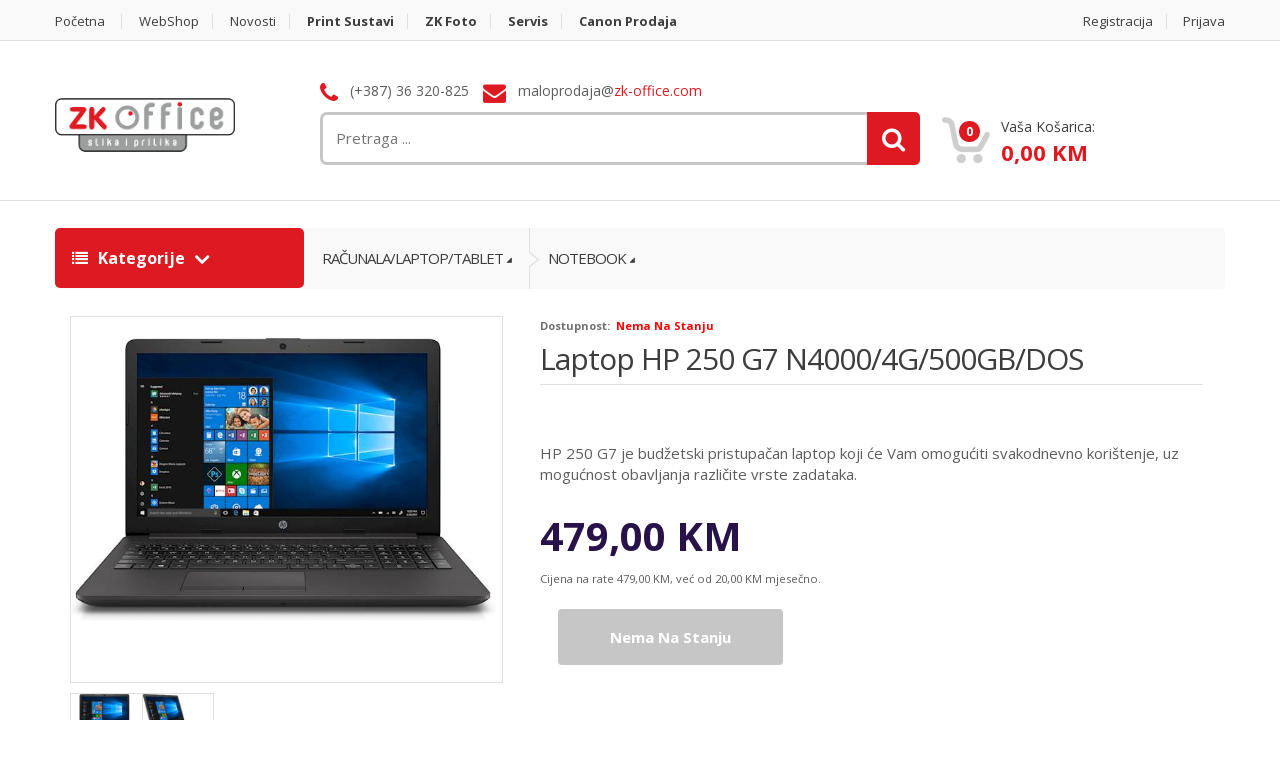

--- FILE ---
content_type: text/html; charset=utf-8
request_url: https://shop.zk-office.com/Kategorija/NOTEBOOK-I3/Laptop-HP-250-G7-N4000~4G~500GB~DOS-I967
body_size: 9655
content:
<!DOCTYPE html>
<html>
<head>

    <meta charset="utf-8" />
    <meta name="viewport" content="width=device-width, initial-scale=1.0">
    <meta property="fb:app_id" content="285276218741428" />
    <meta property="fb:pages" content="212230280924" />



    <title>Laptop HP 250 G7 N4000/4G/500GB/DOS - NOTEBOOK - ZK Office</title>

    <meta property="og:type" content="article" />
    <meta property="og:url" content="https://shop.zk-office.com/Kategorija/NOTEBOOK-I3/Laptop-HP-250-G7-N4000~4G~500GB~DOS-I967" />
    <meta property="og:image" content="/Upload/Images/Products/laptop-hp-250-g7-n40004g500gbdos-6eb61ea.jpg" />
    <meta property="og:site_name" content="ZK Office" />
    <meta property="og:description" content="HP 250 G7 je budžetski pristupačan laptop koji će Vam omogućiti svakodnevno kori&amp;scaron;tenje, uz mogućnost obavljanja različite vrste zadataka." />
    <meta name="google-site-verification" content="3wPx5PTaYU8kqE1SVG1LbQfUrQsnYN4fhnbYHH0DtFc" />

    <!-- Google Tag Manager -->
    <script>
        (function (w, d, s, l, i) {
            w[l] = w[l] || []; w[l].push({
                'gtm.start':
                    new Date().getTime(), event: 'gtm.js'
            }); var f = d.getElementsByTagName(s)[0],
                j = d.createElement(s), dl = l != 'dataLayer' ? '&l=' + l : ''; j.async = true; j.src =
                    'https://www.googletagmanager.com/gtm.js?id=' + i + dl; f.parentNode.insertBefore(j, f);
        })(window, document, 'script', 'dataLayer', 'GTM-PPCGTX5');</script>
    <!-- End Google Tag Manager -->

    <link href="/Content/Frontend/AppStyle?v=fThpQGx-hD-C2G_Nc4viCBQ0U6lf0ew9TxaaGfbDhOY1" rel="stylesheet"/>


    
    <style>
        #additional-info table td {
            padding: 10px 0 0 0;
        }

        #additional-info table th {
            padding: 10px 20px 0 0;
        }

        .txt-description {
            border: 5px solid white;
            padding: 15px;
            overflow: auto;
        }
    </style>


    <!-- Fonts -->
    <link href='//fonts.googleapis.com/css?family=Open+Sans:300,400,600,700,800' rel='stylesheet' type='text/css'>

    <!-- HTML5 elements and media queries Support for IE8 : HTML5 shim and Respond.js -->
    <!--[if lt IE 9]>
        <script src="Content/Frontend/scripts/html5shiv.js"></script>
        <script src="Content/Frontend/scripts/respond.min.js"></script>
    <![endif]-->

    <script src="/Content/Frontend/AppScript?v=6eTs3WgesW3HNwNmmFnTokkcgQqiVqUd4B8niGqCwNQ1"></script>

    <script type="text/javascript">
        'use strict';

        function strictUriEncode(str) {
            return encodeURIComponent(str).replace(/[!'()*]/g, x => `%${x.charCodeAt(0).toString(16).toUpperCase()}`);
        }

    </script>
    

    <script>
        $(".toggle-rate-details").click(function () {
            $(".rate-prices ul").toggleClass("hidden");
        });
    </script>


    <script type="text/javascript" src="//s7.addthis.com/js/300/addthis_widget.js#pubid=ra-5ab179fbfb447bd2"></script>

</head>

<body>

    <!-- Google Tag Manager (noscript) -->
    <noscript>
        <iframe src="https://www.googletagmanager.com/ns.html?id=GTM-PPCGTX5"
                height="0" width="0" style="display:none;visibility:hidden"></iframe>
    </noscript>
    <!-- End Google Tag Manager (noscript) -->

    <div id="fb-root"></div>
    <!-- Your Dodatak za razgovor code -->
    <div id="fb-customer-chat" class="fb-customerchat"></div>


    <script>
        var chatbox = document.getElementById('fb-customer-chat');
        chatbox.setAttribute("page_id", "212230280924");
        chatbox.setAttribute("attribution", "biz_inbox");
    </script>

    <script>
        window.fbAsyncInit = function () {
            FB.init({
                xfbml: true,
                version: 'v13.0'
            });
        };

        (function (d, s, id) {
            var js, fjs = d.getElementsByTagName(s)[0];
            if (d.getElementById(id)) return;
            js = d.createElement(s); js.id = id;
            js.src = 'https://connect.facebook.net/en_US/sdk/xfbml.customerchat.js';
            fjs.parentNode.insertBefore(js, fjs);
        }(document, 'script', 'facebook-jssdk'));
    </script>
    <script async src="https://pagead2.googlesyndication.com/pagead/js/adsbygoogle.js?client=ca-pub-9955252658925302" crossorigin="anonymous"></script>

    <div class="wrapper">
<!-- ============================================================= TOP NAVIGATION ============================================================= -->
<nav class="top-bar animate-dropdown">
    <div class="container">
        <div class="col-xs-12 col-sm-8 no-margin">
            <ul>
                <li><a href="https://www.zk-office.com">Početna</a></li>
                <li><a href="/">WebShop</a></li>
                <li><a href="/Novosti">Novosti</a></li>
                <li><a href="https://www.zk-office.com/print"><strong>Print Sustavi</strong></a></li>
                <li><a href="https://www.zk-office.com/foto"><strong>ZK Foto</strong></a></li>
                <li><a href="https://www.zk-office.com/servis"><strong>Servis</strong></a></li>
                <li><a href="https://www.zk-office.com/canon"><strong>Canon prodaja</strong></a></li>
            </ul>
        </div><!-- /.col -->

        <div class="col-xs-12 col-sm-4 no-margin">
            <ul class="right">
                    <li><a href="/Account/Register">Registracija</a></li>
                    <li><a href="/Account/Login" id="login-user">Prijava</a></li>
            </ul>
        </div><!-- /.col -->
    </div><!-- /.container -->
</nav><!-- /.top-bar -->
<!-- ============================================================= TOP NAVIGATION : END ============================================================= -->
<!-- ============================================================= HEADER ============================================================= -->
<header>
    <div class="container no-padding">
        <div class="col-xs-12 col-md-3 logo-holder">
            <!-- ============================================================= LOGO ============================================================= -->
            <div class="logo">
                <a href="/">
                    
                    <img src="/Images/logo.png" alt="ZK-Office WebShop" height="54">
                </a>
            </div><!-- /.logo -->
            <!-- ============================================================= LOGO : END ============================================================= -->
        </div><!-- /.logo-holder -->



            <span></span>
            <div class="col-xs-12 col-md-6 top-search-holder no-margin">
                <div class="contact-row">
                    <div class="phone inline">
                        <i class="fa fa-phone"></i> (+387) 36 320-825
                    </div>
                    <div class="contact inline">
                        <i class="fa fa-envelope"></i> maloprodaja@<span class="le-color">zk-office.com</span>
                    </div>
                </div><!-- /.contact-row -->
                <!-- ============================================================= SEARCH AREA ============================================================= -->
                <div class="search-area">
                    <form>
                        <div class="control-group">
                            <div class="tt-loader" style="display: none;"><img src="/Content/Frontend/images/AjaxLoader.gif" alt="loader"></div>
                            <input type="text" class="typeahead search-field" data-provide="typeahead" placeholder="Pretraga ..."
                                   data-url="/Products/QuickSearch" data-base-url="/"
                                   value="" />

                            

                            <a class="search-button" href="#" title="Traži"></a>

                        </div>
                    </form>
                </div><!-- /.search-area -->
                <!-- ============================================================= SEARCH AREA : END ============================================================= -->
            </div><!-- /.top-search-holder -->
            <div class="col-xs-12 col-md-3 top-cart-row no-margin">
                <div class="top-cart-row-container">
                    <!-- ============================================================= SHOPPING CART DROPDOWN ============================================================= -->
                    <div class="top-cart-holder dropdown animate-dropdown">

                        
<div id="quickCart" class="basket">
    <a class="dropdown-toggle" data-toggle="dropdown" href="#">
        <div class="basket-item-count">
            <span class="count">0</span>
            <img src="/Content/Frontend/images/icon-cart.png" alt="" />
        </div>

        <div class="total-price-basket">
            <span class="lbl">Vaša košarica:</span>
            <span class="total-price">
                <span class="sign"></span><span class="value">0,00 KM</span>
            </span>
        </div>
    </a>

    <ul class="dropdown-menu">
            <li class="basket-empty">Košarica prazna</li>

    </ul>
</div><!-- /.basket -->

                    </div><!-- /.top-cart-holder -->
                </div><!-- /.top-cart-row-container -->
                <!-- ============================================================= SHOPPING CART DROPDOWN : END ============================================================= -->
            </div><!-- /.top-cart-row -->

    </div><!-- /.container -->


</header>
<!-- ============================================================= HEADER : END ============================================================= -->

        






<script type="application/ld+json">{"@context": "http://schema.org/","@type": "Product","name": "Laptop HP 250 G7 N4000/4G/500GB/DOS","image": ["https://shop.zk-office.com/Upload/Images/Products/laptop-hp-250-g7-n40004g500gbdos-6eb61ea.jpg","https://shop.zk-office.com/Upload/Images/Products/laptop-hp-250-g7-n40004g500gbdos-6eb61ea (1).jpg"],"description": "HP 250 G7 je budžetski pristupačan laptop koji će Vam omogućiti svakodnevno kori&scaron;tenje, uz mogućnost obavljanja različite vrste zadataka.","offers": [{"@type": "Offer","priceCurrency": "BAM","price": "479.00","itemCondition": "http://schema.org/NewCondition","availability": "http://schema.org/OutOfStock","url": "https://shop.zk-office.com/Kategorija/NOTEBOOK-I3/Laptop-HP-250-G7-N4000~4G~500GB~DOS-I967"}]}</script>


<div class="animate-dropdown">
    <!-- ========================================= BREADCRUMB ========================================= -->
    <div id="top-mega-nav">
        <div class="container">
            <nav>
                <ul class="inline">
                    <li class="dropdown le-dropdown" style="min-width: 249px;">
                        <a href="#" class="dropdown-toggle" data-toggle="dropdown" style="width:100%;">
                            <i class="fa fa-list"></i> Kategorije
                        </a>
                        <ul class="dropdown-menu">
                                <li><a href="/Kategorija/RASPRODAJA-I391">RASPRODAJA</a></li>
                                <li><a href="/Kategorija/DIGITALNI-FOTOAPARATI-I2">DIGITALNI FOTOAPARATI</a></li>
                                <li><a href="/Kategorija/PROJEKTORI-I192">PROJEKTORI</a></li>
                                <li><a href="/Kategorija/KOMPONENTE-I6">KOMPONENTE</a></li>
                                <li><a href="/Kategorija/MREZNA-OPREMA-I43">MREŽNA OPREMA</a></li>
                                <li><a href="/Kategorija/PERIFERIJA-I5">PERIFERIJA</a></li>
                                <li><a href="/Kategorija/TROTINET-I194">TROTINET</a></li>
                                <li><a href="/Kategorija/SMART-HOME-I284">SMART HOME</a></li>
                                <li><a href="/Kategorija/TELEVIZIJE~MONITORI-I308">TELEVIZIJE/MONITORI</a></li>
                                <li><a href="/Kategorija/PISACI-I4">PISAČI</a></li>
                                <li><a href="/Kategorija/RACUNALA~LAPTOP~TABLET-I49">RAČUNALA/LAPTOP/TABLET</a></li>
                                <li><a href="/Kategorija/VIDEO-KAMERE-I59">VIDEO KAMERE</a></li>
                        </ul>
                    </li>
                    <li class="breadcrumb-nav-holder">
                        <ul>
                                <li class="dropdown breadcrumb-item ">
                                    <a href="/Kategorija/RACUNALA~LAPTOP~TABLET-I49" class="dropdown-toggle" data-toggle="dropdown">RAČUNALA/LAPTOP/TABLET</a>

                                        <ul class="dropdown-menu">
                                            <li>
                                                <a href="/Kategorija/RACUNALA~LAPTOP~TABLET-I49"><strong>Prikaži sve...</strong></a>
                                            </li>
                                            <li>
                                                    <a href="/Kategorija/TABLETI-I139">TABLETI</a>
                                                    <a href="/Kategorija/NOTEBOOK-I3">NOTEBOOK</a>
                                                    <a href="/Kategorija/Racunari-I170">Racunari</a>
                                                    <a href="/Kategorija/Maticne-ploce-I133">Maticne ploce</a>
                                                    <a href="/Kategorija/Kucista-I128">Kucista</a>
                                                    <a href="/Kategorija/Hard-diskovi-I114">Hard diskovi</a>
                                                    <a href="/Kategorija/SSD-I65">SSD</a>
                                            </li>
                                        </ul>
                                </li><!-- /.breadcrumb-item -->
                                <li class="dropdown breadcrumb-item current">
                                    <a href="/Kategorija/NOTEBOOK-I3" class="dropdown-toggle" data-toggle="dropdown">NOTEBOOK</a>

                                        <ul class="dropdown-menu">
                                            <li>
                                                <a href="/Kategorija/NOTEBOOK-I3"><strong>Prikaži sve...</strong></a>
                                            </li>
                                            <li>
                                                    <a href="/Kategorija/Prenosni-PC-opcije-I163">Prenosni PC opcije</a>
                                            </li>
                                        </ul>
                                </li><!-- /.breadcrumb-item -->

                        </ul>
                    </li><!-- /.breadcrumb-nav-holder -->
                </ul><!-- /.inline -->
            </nav>
        </div><!-- /.container -->
    </div><!-- /#top-mega-nav -->
    <!-- ========================================= BREADCRUMB : END ========================================= -->
</div>
<div id="single-product">
    <div class="container">

        <div class="container">

            <div class="no-margin col-xs-12 col-sm-6 col-md-5 gallery-holder">
                <div class="product-item-holder size-big single-product-gallery small-gallery">



                    <div id="owl-single-product" class="owl-carousel">

                            <div class="single-product-gallery-item" id="slide2652">
                                <a href="/Upload/Images/Products/laptop-hp-250-g7-n40004g500gbdos-6eb61ea.jpg" data-lightbox="gallery" data-title="Laptop HP 250 G7 N4000/4G/500GB/DOS">
                                    <img class="img-responsive" alt="" src="/Content/Frontend/images/blank.gif" data-echo="/Upload/Images/Products/laptop-hp-250-g7-n40004g500gbdos-6eb61ea.jpg" />
                                </a>
                            </div><!-- /.single-product-gallery-item -->
                            <div class="single-product-gallery-item" id="slide2653">
                                <a href="/Upload/Images/Products/laptop-hp-250-g7-n40004g500gbdos-6eb61ea%20(1).jpg" data-lightbox="gallery" data-title="Laptop HP 250 G7 N4000/4G/500GB/DOS">
                                    <img class="img-responsive" alt="" src="/Content/Frontend/images/blank.gif" data-echo="/Upload/Images/Products/laptop-hp-250-g7-n40004g500gbdos-6eb61ea%20(1).jpg" />
                                </a>
                            </div><!-- /.single-product-gallery-item -->


                    </div><!-- /.single-product-slider -->


                    <div class="single-product-gallery-thumbs gallery-thumbs">
                        <div id="owl-single-product-thumbnails" class="owl-carousel">



                                <a class="horizontal-thumb active" data-target="#owl-single-product" data-slide="0" href="#slide2652">
                                    <img width="67" alt="" src="/Content/Frontend/images/blank.gif" data-echo="/Upload/Images/Products/laptop-hp-250-g7-n40004g500gbdos-6eb61ea.jpg" />
                                </a>
                                <a class="horizontal-thumb active" data-target="#owl-single-product" data-slide="1" href="#slide2653">
                                    <img width="67" alt="" src="/Content/Frontend/images/blank.gif" data-echo="/Upload/Images/Products/laptop-hp-250-g7-n40004g500gbdos-6eb61ea%20(1).jpg" />
                                </a>
                        </div><!-- /#owl-single-product-thumbnails -->

                        <div class="nav-holder left hidden-xs">
                            <a class="prev-btn slider-prev" data-target="#owl-single-product-thumbnails" href="#prev"></a>
                        </div><!-- /.nav-holder -->

                        <div class="nav-holder right hidden-xs">
                            <a class="next-btn slider-next" data-target="#owl-single-product-thumbnails" href="#next"></a>
                        </div><!-- /.nav-holder -->

                    </div><!-- /.gallery-thumbs -->

                </div><!-- /.single-product-gallery -->
            </div><!-- /.gallery-holder -->

            <div class="no-margin col-xs-12 col-sm-7 body-holder">
                <div class="body">
                    <div class="availability">         <label>Dostupnost:</label><span class="not-available"> Nema na stanju</span>
</div>

                    <div class="title"><a href="#">Laptop HP 250 G7 N4000/4G/500GB/DOS</a></div>
                    <div class="brand"></div>

                    <div class="social-row">
                        <div class="addthis_inline_share_toolbox"></div>
                    </div>

                    <div class="excerpt">
                        <p>HP 250 G7 je budžetski pristupačan laptop koji će Vam omogućiti svakodnevno kori&scaron;tenje, uz mogućnost obavljanja različite vrste zadataka.</p>
                    </div>

                    <div class="prices">
                        <div class="price-current">479,00 KM</div>
                    </div>

                    <!-- TODO: provjeriti je li tacno 4% posto povecanje -->
                    <div class="clearfix">
                            <sub>
                                Cijena na rate 479,00 KM, već od
                                20,00 KM mjesečno.
                            </sub>
                    </div>

                    <div class="qnt-holder">
                        <a id="addto-cart" href="#"
                           onclick="event.preventDefault(); updateCart('/Cart/Update/967', 'add', 'custom')"
                           class="le-button huge disabled"
                           style="pointer-events: none;"
                           title="Nema na stanju">
                            Nema na stanju
                        </a>


                    </div><!-- /.qnt-holder -->
                </div><!-- /.body -->

            </div><!-- /.body-holder -->
        </div>

    </div>
    <!-- ========================================= SINGLE PRODUCT TAB ========================================= -->
    <section id="single-product-tab">
        <div class="container">
            <div class="tab-holder">

                <ul class="nav nav-tabs simple">
                    <li class="active"><a href="#description" data-toggle="tab">Detaljno</a></li>
                    <li><a href="#additional-info" data-toggle="tab">Specifikacije</a></li>
                </ul><!-- /.nav-tabs -->

                <div class="tab-content">
                    <div class="tab-pane active" id="description">
                        <div class="col-sm-6" style="box-sizing: border-box; position: relative; min-height: 1px; padding-right: 15px; padding-left: 15px; float: left; width: 570px; color: #333333; font-family: Muli, sans-serif; background-color: #fbfbfb;">
<div class="ProductTechicalDesc" style="box-sizing: border-box; font-size: 15px; border-bottom: 1px solid #ebebeb; padding: 5px 0px;"><span style="box-sizing: border-box; font-weight: bold;">Displej</span>&nbsp;39,6 cm (15,6'') diagonal HD SVA eDP anti-glare LED-backlit, 220 cd/m&sup2;, 67% sRGB (1366 x 768)</div>
<div class="ProductTechicalDesc" style="box-sizing: border-box; font-size: 15px; border-bottom: 1px solid #ebebeb; padding: 5px 0px;"><span style="box-sizing: border-box; font-weight: bold;">Procesor</span>&nbsp;Intel Celeron N4000 (1.1 GHz base frequency, up to 2.6 GHz burst frequency, 4 MB cache, 2 cores)</div>
<div class="ProductTechicalDesc" style="box-sizing: border-box; font-size: 15px; border-bottom: 1px solid #ebebeb; padding: 5px 0px;"><span style="box-sizing: border-box; font-weight: bold;">Operativni sistem</span>&nbsp;FreeDOS</div>
<div class="ProductTechicalDesc" style="box-sizing: border-box; font-size: 15px; border-bottom: 1px solid #ebebeb; padding: 5px 0px;"><span style="box-sizing: border-box; font-weight: bold;">Memorija (RAM)</span>&nbsp;4 GB DDR4-2400 SDRAM (1 x 4 GB)</div>
<div class="ProductTechicalDesc" style="box-sizing: border-box; font-size: 15px; border-bottom: 1px solid #ebebeb; padding: 5px 0px;"><span style="box-sizing: border-box; font-weight: bold;">HDD disk</span>&nbsp;500 GB 5400 rpm SATA</div>
<div class="ProductTechicalDesc" style="box-sizing: border-box; font-size: 15px; border-bottom: 1px solid #ebebeb; padding: 5px 0px;"><span style="box-sizing: border-box; font-weight: bold;">Grafička kartica</span>&nbsp;Integrirana , Intel&reg; UHD Graphics 600</div>
<div class="ProductTechicalDesc" style="box-sizing: border-box; font-size: 15px; border-bottom: 1px solid #ebebeb; padding: 5px 0px;"><span style="box-sizing: border-box; font-weight: bold;">Vrsta prenosnog računara</span>&nbsp;Osnovni</div>
<div class="ProductTechicalDesc" style="box-sizing: border-box; font-size: 15px; border-bottom: 1px solid #ebebeb; padding: 5px 0px;"><span style="box-sizing: border-box; font-weight: bold;">Touchscreen</span>&nbsp;NE</div>
<div class="ProductTechicalDesc" style="box-sizing: border-box; font-size: 15px; border-bottom: 1px solid #ebebeb; padding: 5px 0px;"><span style="box-sizing: border-box; font-weight: bold;">Docking stanica</span>&nbsp;NE</div>
<div class="ProductTechicalDesc" style="box-sizing: border-box; font-size: 15px; border-bottom: 1px solid #ebebeb; padding: 5px 0px;"><span style="box-sizing: border-box; font-weight: bold;">Boja</span>&nbsp;Crna</div>
<div class="ProductTechicalDesc" style="box-sizing: border-box; font-size: 15px; border-bottom: 1px solid #ebebeb; padding: 5px 0px;"><span style="box-sizing: border-box; font-weight: bold;">Mobilni prenos podataka (WWAN)</span>&nbsp;NE</div>
<div class="ProductTechicalDesc" style="box-sizing: border-box; font-size: 15px; border-bottom: 1px solid #ebebeb; padding: 5px 0px;"><span style="box-sizing: border-box; font-weight: bold;">Priključci</span>&nbsp;2 USB 3.1 Gen 1, 1 USB 2.0, 1 HDMI 1.4b, 1 RJ-45, 1 headphone/microphone combo, 1 AC power</div>
</div>
<div class="col-sm-6" style="box-sizing: border-box; position: relative; min-height: 1px; padding-right: 15px; padding-left: 15px; float: left; width: 570px; color: #333333; font-family: Muli, sans-serif; background-color: #fbfbfb;">
<div class="ProductTechicalDesc" style="box-sizing: border-box; font-size: 15px; border-bottom: 1px solid #ebebeb; padding: 5px 0px;"><span style="box-sizing: border-box; font-weight: bold;">Čitač kartica</span>&nbsp;1 multi-format digital media reader, Supports SD, SDHC, SDXC</div>
<div class="ProductTechicalDesc" style="box-sizing: border-box; font-size: 15px; border-bottom: 1px solid #ebebeb; padding: 5px 0px;"><span style="box-sizing: border-box; font-weight: bold;">Mi&scaron; i tastatura</span>&nbsp;Full-size island-style tastatura sa numeričkim keypad multi-touch touchpad</div>
<div class="ProductTechicalDesc" style="box-sizing: border-box; font-size: 15px; border-bottom: 1px solid #ebebeb; padding: 5px 0px;"><span style="box-sizing: border-box; font-weight: bold;">Zvučnici i kamera</span>&nbsp;Dual stereo zvučnici,</div>
<div class="ProductTechicalDesc" style="box-sizing: border-box; font-size: 15px; border-bottom: 1px solid #ebebeb; padding: 5px 0px;"><span style="box-sizing: border-box; font-weight: bold;">Bežično povezivanje</span>&nbsp;Realtek 802.11ac (1x1) Wi-Fi&reg; and Bluetooth&reg; 4.2 Combo</div>
<div class="ProductTechicalDesc" style="box-sizing: border-box; font-size: 15px; border-bottom: 1px solid #ebebeb; padding: 5px 0px;"><span style="box-sizing: border-box; font-weight: bold;">Optička jedinica</span>&nbsp;DVD-Writer</div>
<div class="ProductTechicalDesc" style="box-sizing: border-box; font-size: 15px; border-bottom: 1px solid #ebebeb; padding: 5px 0px;"><span style="box-sizing: border-box; font-weight: bold;">Baterija i napajanje</span>&nbsp;HP Long Life 3-cell, 41 Wh Li-ion, HP Smart 45 W External AC power adapter</div>
<div class="ProductTechicalDesc" style="box-sizing: border-box; font-size: 15px; border-bottom: 1px solid #ebebeb; padding: 5px 0px;"><span style="box-sizing: border-box; font-weight: bold;">Sigurnost</span>&nbsp;TPM 2.0, Security lock slot</div>
<div class="ProductTechicalDesc" style="box-sizing: border-box; font-size: 15px; border-bottom: 1px solid #ebebeb; padding: 5px 0px;"><span style="box-sizing: border-box; font-weight: bold;">Dimenzije (&Scaron; x D x V)</span>&nbsp;37.6 x 24.6 x 2.25 cm</div>
<div class="ProductTechicalDesc" style="box-sizing: border-box; font-size: 15px; border-bottom: 1px solid #ebebeb; padding: 5px 0px;"><span style="box-sizing: border-box; font-weight: bold;">Težina</span>&nbsp;od 1,78 kg</div>
<div class="ProductTechicalDesc" style="box-sizing: border-box; font-size: 15px; border-bottom: 1px solid #ebebeb; padding: 5px 0px;"><span style="box-sizing: border-box; font-weight: bold;">Garancija (mj)</span>&nbsp;12 mjeseci</div>
</div>
                    </div>

                        <div class="tab-pane" id="additional-info">
                            <table>
                            </table>
                        </div>
                </div>
            </div>
        </div>
    </section>
</div>
<!-- ========================================= SINGLE PRODUCT TAB : END ========================================= -->
<!-- ========================================= RECOMMENDED PRODUCTS ========================================= -->

<!-- ========================================= RECOMMENDED PRODUCTS : END ========================================= -->
<!-- ========================================= TOGETHER BOUGHT ========================================= -->

<!-- ========================================= TOGETHER BOUGHT : END ========================================= -->






<!-- ============================================================= FOOTER ============================================================= -->
<footer id="footer" class="color-bg">

    <div class="sub-form-row">
    <div class="container">
        <div class="col-xs-12 col-sm-8 col-sm-offset-2 no-padding">
            <form id="newsletter-form" action="/Home/NewsletterSubscribe" method="post">
                <div id="newsleter-status" class="alert" style="text-align: left; display: none;"></div>
                <input id="newsletter-email" name="newsletter-email" placeholder="Prijavite se na Newsletter" />
                
                <a href="#" onclick="return false;" id="newsletter-submit" class="le-button">Pretplati se</a>
            </form>
        </div>
    </div><!-- /.container -->
</div><!-- /.sub-form-row -->

    <div class="link-list-row">
        <div class="container no-padding">
            <div class="col-xs-12 col-md-4 ">
                <!-- ============================================================= CONTACT INFO ============================================================= -->
                <div class="contact-info">
                    <div class="footer-logo">
                        <a href="/"><img src="/Images/logo.png" alt="ZK-Office WebShop" height="54"></a>
                    </div><!-- /.footer-logo -->

                    <p style="text-transform:none;"> Dobrodošli u našu online trgovinu. Nadamo se da ćete pronaći nešto za sebe u našem WebShop-u. Cijene su IZRAŽENE u KM (konvertibilnim markama) sa uključenim PDV-om. </p>

                    <div class="social-icons">
                        <h3>Možete nas pronaći na</h3>
                        <ul>
                            <li><a href="http://facebook.com/ZKOffice" class="fa fa-facebook"></a></li>
                            <li><a href="https://twitter.com/zkoffice" class="fa fa-twitter"></a></li>
                            <li><a href="https://www.instagram.com/zk.office" class="fa fa-instagram"></a></li>
                            <li><a href="https://www.linkedin.com/company/zk-office" class="fa fa-linkedin"></a></li>
                        </ul>
                    </div><!-- /.social-icons -->

                </div>
                <!-- ============================================================= CONTACT INFO : END ============================================================= -->
            </div>

            <div class="col-xs-12 col-md-8 no-margin">
                <!-- ============================================================= LINKS FOOTER ============================================================= -->
                <div class="link-widget">
                    <div class="widget">
                        <h3>Popularne kategorije</h3>
                        <ul>

                            <li><a href="/Kategorija/DIGITALNI-FOTOAPARATI-I2">DIGITALNI FOTOAPARATI</a></li>
                            <li><a href="/Kategorija/DSLR-I14">DSLR</a></li>
                            <li><a href="/Kategorija/Izrada-fotografija-svih-formata-I8">Izrada fotografija svih formata</a></li>
                            <li><a href="/Kategorija/DODATNA-OPREMA-ZA-FOTO~VIDEO-I15">DODATNA OPREMA ZA FOTO/VIDEO</a></li>
                            <li><a href="/Kategorija/KOMPAKTNI-FOTOAPARATI-I13">KOMPAKTNI FOTOAPARATI</a></li>
                            <li><a href="/Kategorija/PISACI-I4">PISAČI</a></li>
                            <li><a href="/Kategorija/RASPRODAJA-I391">RASPRODAJA</a></li>
                            <li><a href="/Kategorija/Printeri-I256">Printeri</a></li>

                        </ul>
                    </div><!-- /.widget -->
                </div><!-- /.link-widget -->

                <div class="link-widget">
                    <div class="widget">
                        <h3>Informacije</h3>
                        <ul>
                            <li><a href="/page/o-nama">O nama</a></li>
                            <li><a href="/Kontakt">Kontakt</a></li>
                            <li><a href="/page/uvjeti-kupnje">Uvjeti kupnje</a></li>
                            <li><a href="/page/nacin-placanja">Način plaćanja</a></li>
                            <li><a href="/page/privatnost">Izjava o privatnosti</a></li>
                            <li><a href="/page/reklamacije">Reklamacije</a></li>

                        </ul>
                    </div><!-- /.widget -->
                </div><!-- /.link-widget -->

                <div class="link-widget">
                    <div class="widget">
                        <h3>Korisničke informacije</h3>
                        <ul>
                                <li><a href="/Account/Register">Registracija</a></li>
                                <li><a href="/Account/Login">Prijava</a></li>

                        </ul>
                    </div><!-- /.widget -->
                    <div class="widget">
                        <img alt="Plaćanje PikPay" src="/Images/pikpay-small.jpg">
                    </div>
                </div><!-- /.link-widget -->
                <!-- ============================================================= LINKS FOOTER : END ============================================================= -->
            </div>
        </div>
    </div><!-- /.link-list-row -->

    <div class="copyright-bar">
        <div class="container">
            <div class="col-xs-12 col-sm-4 no-margin">
                <div class="copyright">
                    &copy; <a href="/">ZK Office</a> - sva prava pridržana
                </div><!-- /.copyright -->
            </div>
            <div class="col-xs-4 col-sm-4 no-margin">
                <div class="copyright text-center">Powered by <a href="https://www.webstudio.ba" title="WebStudio" target="_blank">WebStudio</a></div>
            </div>
            <div class="col-xs-12 col-sm-4 no-margin">
                <div class="payment-methods ">
                    <ul>
                        <li><img alt="Plaćanje Visa" src="/Content/Frontend/images/payments/payment-visa.png"></li>
                        <li><img alt="Plaćanje MasterCard" src="/Content/Frontend/images/payments/payment-mastercard.png"></li>
                        <li><img alt="Plaćanje Maestro" src="/Content/Frontend/images/payments/payment-maestro.png"></li>
                    </ul>
                </div><!-- /.payment-methods -->
            </div>
        </div><!-- /.container -->
    </div><!-- /.copyright-bar -->
</footer><!-- /#footer -->
<!-- ============================================================= FOOTER : END ============================================================= -->    </div>
</body>
</html>


--- FILE ---
content_type: text/html; charset=utf-8
request_url: https://www.google.com/recaptcha/api2/aframe
body_size: 267
content:
<!DOCTYPE HTML><html><head><meta http-equiv="content-type" content="text/html; charset=UTF-8"></head><body><script nonce="rFO3tMrVfajx-djDj2K7-g">/** Anti-fraud and anti-abuse applications only. See google.com/recaptcha */ try{var clients={'sodar':'https://pagead2.googlesyndication.com/pagead/sodar?'};window.addEventListener("message",function(a){try{if(a.source===window.parent){var b=JSON.parse(a.data);var c=clients[b['id']];if(c){var d=document.createElement('img');d.src=c+b['params']+'&rc='+(localStorage.getItem("rc::a")?sessionStorage.getItem("rc::b"):"");window.document.body.appendChild(d);sessionStorage.setItem("rc::e",parseInt(sessionStorage.getItem("rc::e")||0)+1);localStorage.setItem("rc::h",'1768924019648');}}}catch(b){}});window.parent.postMessage("_grecaptcha_ready", "*");}catch(b){}</script></body></html>